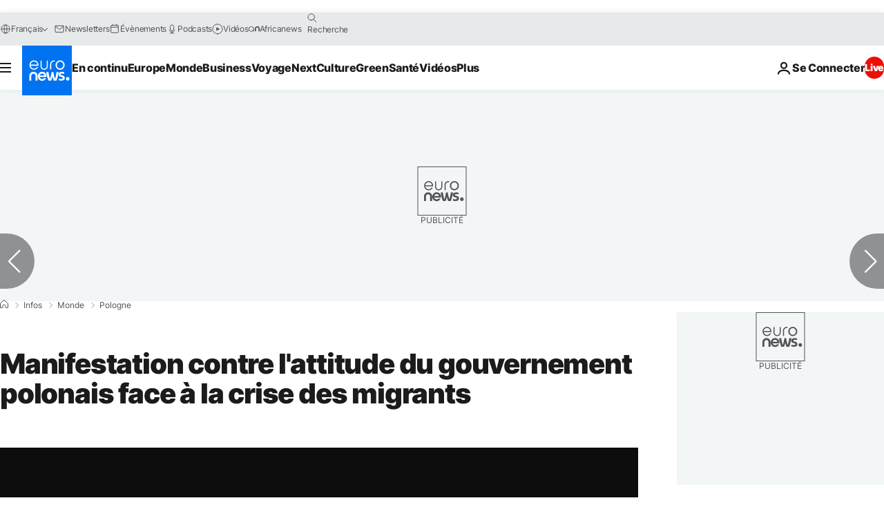

--- FILE ---
content_type: application/xml
request_url: https://dmxleo.dailymotion.com/cdn/manifest/video/x85qetx.m3u8?af=2%2C7%2C8%2C9&vv=1%2C2%2C3%2C4%2C5%2C6%2C7%2C8%2C11%2C12%2C13%2C14&mm=video%2Fmp4%2Cvideo%2Fwebm%2Caudio%2Fmp4%2Caudio%2Fmpeg%2Caudio%2Faac%2Caudio%2Fmpeg3%2Caudio%2Fmp3%2Caudio%2Fvnd.wave%2Caudio%2Fwav%2Caudio%2Fwave%2Caudio%2Fogg%2Caudio%2Fvorbis%2Cimage%2Fjpeg%2Cimage%2Fpng%2Cimage%2Fwebp%2Cimage%2Fsvg%2Bxml&cse=1jb9v84nj159f1e1cdc&rts=869230&rhv=1&cen=prod&cpi=xe2cka&cpt=player&rla=en&cpr=x9oog&eb=https%3A%2F%2Ffr.euronews.com%2F2021%2F11%2F21%2Fmanifestation-contre-l-attitude-du-gouvernement-polonais-face-a-la-crise-des-migrants&pbm=2&ps=924x520&td=fr.euronews.com&reader_gdpr_flag=0&reader_gdpr_consent=&gdpr_binary_consent=opt-out&gdpr_comes_from_infopack=0&reader_us_privacy=1---&vl=-1&ciid=1jb9v84nj159f1e1cdc_VMAP_0_0&cidx=0&sidx=0&vidIdx=0&omp=Dailymotion%2F1.0&omn=0&imal=1&uid_dm=6af8fd55-f89a-5425-06c1-3a06d2963baf&ccPremium=false&ccCustomParams=6458%252Ffr_euronews_new%252Fnews%252Fnews%252Fworld%2Flng%253Dfr%2526page%253Darticle%2526video%253Dtrue%2526isBreakingNews%253Dfalse%2526vertical%253Dnews%2526nws_id%253D1743710%2526nwsctr_id%253D6248924%2526article_type%253Dnormal%2526program%253Dworld%2526video_duration%253D75000%2526technical_tags%253Dvideo-auto-play%2526source%253Deuronews%2526themes%253Dnews%2526tags%253Dbelarus%25252Cpologne%25252Cimmigration-clandestine%25252Cmigrants%25252Ccontrole-des-frontieres%2526player_type%253Ddailymotion&3pcb=0&rap=1&apo=monetization&pos=1
body_size: 3794
content:
<?xml version="1.0" encoding="UTF-8"?><vmap:VMAP xmlns:vmap="http://www.iab.net/videosuite/vmap" version="1.0"><vmap:AdBreak breakType="linear" breakId="preroll1" timeOffset="start"><vmap:AdSource id="preroll1"><vmap:VASTAdData><VAST version="3.0"><Ad><InLine><AdSystem>Leo</AdSystem><AdTitle>noad</AdTitle><Extensions><Extension type="dailymotion" source="dailymotion">{"noAd":{"reasonId":1106,"reason":"viewing context|bot-detected"},"inventoryId":"95d643f3-d77c-4bc3-a092-efd54020101b"}</Extension></Extensions></InLine></Ad></VAST></vmap:VASTAdData></vmap:AdSource><vmap:Extensions><vmap:Extension type="dailymotion" source="dailymotion"><![CDATA[{"timeout":15000}]]></vmap:Extension></vmap:Extensions></vmap:AdBreak><vmap:AdBreak breakType="linear,nonlinear" breakId="midroll1-1" timeOffset="00:05:00" repeatAfter="00:05:00"><vmap:AdSource id="midroll1-1"><vmap:AdTagURI templateType="vast3">https://dmxleo.dailymotion.com/cdn/manifest/video/x85qetx.m3u8?auth=[base64]&amp;vo=[MEDIAPLAYHEAD]&amp;vv=1%2C2%2C3%2C4%2C5%2C6%2C7%2C8%2C11%2C12%2C13%2C14&amp;plt=1&amp;dmngv=1.0&amp;dmng=Dailymotion&amp;cpi=xe2cka&amp;apo=monetization&amp;pbm=2&amp;mm=video%2Fmp4%2Cvideo%2Fwebm%2Caudio%2Fmp4%2Caudio%2Fmpeg%2Caudio%2Faac%2Caudio%2Fmpeg3%2Caudio%2Fmp3%2Caudio%2Fvnd.wave%2Caudio%2Fwav%2Caudio%2Fwave%2Caudio%2Fogg%2Caudio%2Fvorbis%2Cimage%2Fjpeg%2Cimage%2Fpng%2Cimage%2Fwebp%2Cimage%2Fsvg%2Bxml&amp;rts=869230&amp;cbrs=1&amp;reader.player=dailymotion&amp;cen=prod&amp;3pcb=0&amp;rla=en&amp;rhv=1&amp;reader_us_privacy=1---&amp;eb=https%3A%2F%2Ffr.euronews.com%2F2021%2F11%2F21%2Fmanifestation-contre-l-attitude-du-gouvernement-polonais-face-a-la-crise-des-migrants&amp;cpt=player&amp;cpr=x9oog&amp;battr=9%2C10%2C11%2C12%2C13%2C14%2C17&amp;sec=1&amp;lnrt=1&amp;dlvr=1%2C2&amp;cse=1jb9v84nj159f1e1cdc&amp;r=v</vmap:AdTagURI></vmap:AdSource><vmap:Extensions><vmap:Extension type="dailymotion" source="dailymotion"><![CDATA[{"timeout":15000}]]></vmap:Extension></vmap:Extensions></vmap:AdBreak><vmap:Extensions><vmap:Extension type="dailymotion" source="dmx"><![CDATA[{"asid":119}]]></vmap:Extension></vmap:Extensions></vmap:VMAP>